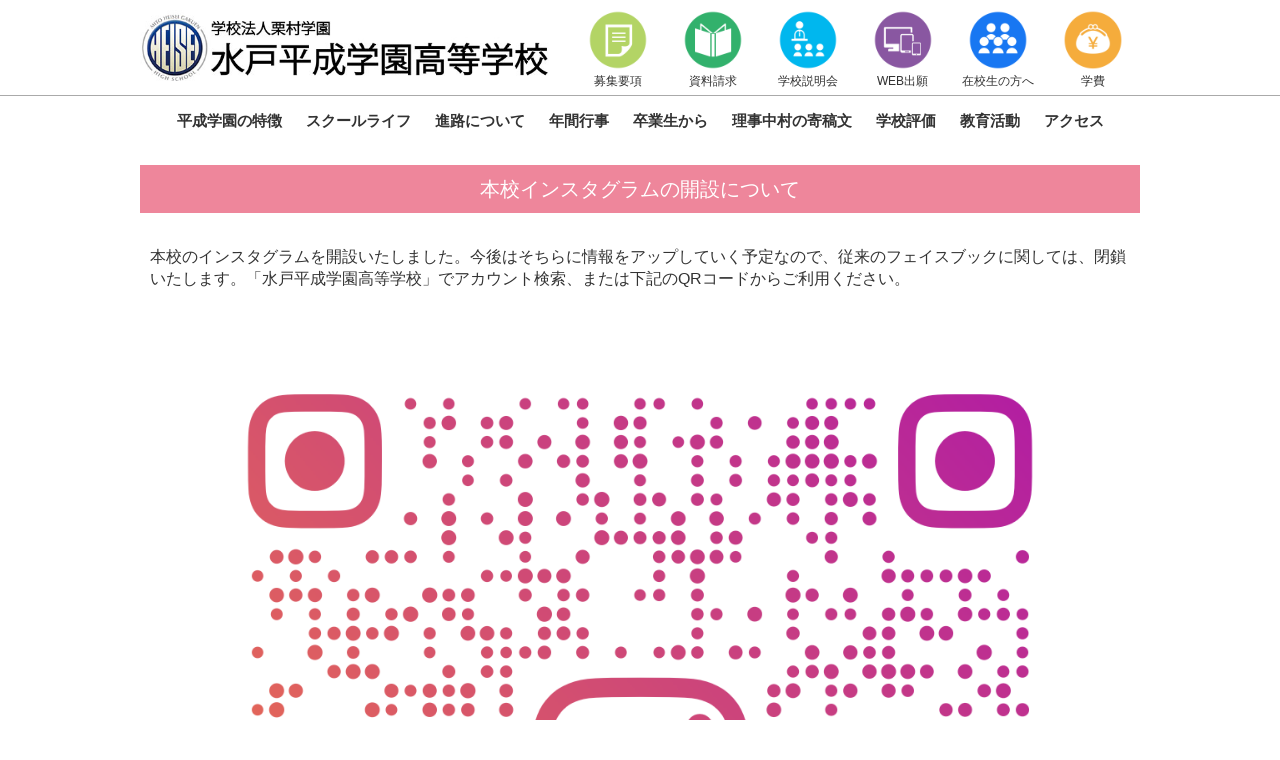

--- FILE ---
content_type: text/html; charset=UTF-8
request_url: https://mitoheisei.ac.jp/topics/2059/
body_size: 9948
content:
<!DOCTYPE html>
<html lang="ja">

<head>

<meta charset="UTF-8">
<meta name="viewport" content="width=device-width, initial-scale=1.0, minimum-scale=1.0, maximum-scale=1.0, user-scalable=no">

<title>本校インスタグラムの開設について  ：NEWS &amp; TOPICS｜水戸平成学園高等学校</title>

<meta name="description" content="<p>本校のインスタグラムを開設いたしました。今後はそちらに情報をアップしていく予定なので、従来のフェイスブックに関 [&hellip;]</p>
">

<link rel="stylesheet" href="https://mitoheisei.ac.jp/wp/wp-content/themes/mitoheisei/style.css" type="text/css" />

<link rel="stylesheet" href="https://mitoheisei.ac.jp/wp/wp-content/themes/mitoheisei/css/reset.css?1617438420" type="text/css">
<link rel="stylesheet" href="https://mitoheisei.ac.jp/wp/wp-content/themes/mitoheisei/css/common.css?1713179250" type="text/css">
<link rel="stylesheet" href="https://mitoheisei.ac.jp/wp/wp-content/themes/mitoheisei/css/common_pc.css?1716800303" type="text/css" media="screen and (min-width:770px)">
<link rel="stylesheet" href="https://mitoheisei.ac.jp/wp/wp-content/themes/mitoheisei/css/style.css?1751588212" type="text/css">
<link rel="stylesheet" href="https://mitoheisei.ac.jp/wp/wp-content/themes/mitoheisei/css/style_pc.css?1716555083" type="text/css" media="screen and (min-width:770px)">
<link rel="stylesheet" href="https://mitoheisei.ac.jp/wp/wp-content/themes/mitoheisei/css/bx_slider.css?1716735851" type="text/css" media="screen and (min-width:770px)">
<link rel="stylesheet" href="https://mitoheisei.ac.jp/wp/wp-content/themes/mitoheisei/css/swiper.min.css?1651411990" type="text/css" media="screen and (min-width:770px)">

<script type="text/javascript" src="https://mitoheisei.ac.jp/wp/wp-content/themes/mitoheisei/js/jquery.min.js"></script>
<script type="text/javascript" src="https://mitoheisei.ac.jp/wp/wp-content/themes/mitoheisei/js/jquery.inview.js"></script>
<script type="text/javascript" src="https://mitoheisei.ac.jp/wp/wp-content/themes/mitoheisei/js/function.js"></script>
<script type="text/javascript" src="https://mitoheisei.ac.jp/wp/wp-content/themes/mitoheisei/js/jquery.bxSlider.js"></script>
<script type="text/javascript">
jQuery(document).ready(function($){
$('.bxslider').bxSlider({
auto: true,
pager: false,
speed: 1500,
pause: 6000
});
});
</script>

<script src="https://zipaddr.github.io/zipaddrx.js" charset="UTF-8"></script>

<!-- Global site tag (gtag.js) - Google Analytics -->
<script async src="https://www.googletagmanager.com/gtag/js?id=UA-145379961-1"></script>
<script>
  window.dataLayer = window.dataLayer || [];
  function gtag(){dataLayer.push(arguments);}
  gtag('js', new Date());

  gtag('config', 'UA-145379961-1');
</script>

<link rel='dns-prefetch' href='//s.w.org' />
<link rel='stylesheet' id='sbi_styles-css'  href='https://mitoheisei.ac.jp/wp/wp-content/plugins/instagram-feed/css/sbi-styles.min.css?ver=6.6.1' type='text/css' media='all' />
<link rel='stylesheet' id='wp-block-library-css'  href='https://mitoheisei.ac.jp/wp/wp-includes/css/dist/block-library/style.min.css?ver=5.2.21' type='text/css' media='all' />
<link rel='https://api.w.org/' href='https://mitoheisei.ac.jp/wp-json/' />
<link rel="alternate" type="application/json+oembed" href="https://mitoheisei.ac.jp/wp-json/oembed/1.0/embed?url=https%3A%2F%2Fmitoheisei.ac.jp%2Ftopics%2F2059%2F" />
<link rel="alternate" type="text/xml+oembed" href="https://mitoheisei.ac.jp/wp-json/oembed/1.0/embed?url=https%3A%2F%2Fmitoheisei.ac.jp%2Ftopics%2F2059%2F&#038;format=xml" />
<!-- Analytics by WP Statistics v14.0.2 - https://wp-statistics.com/ -->
<style type="text/css">
a[href*="tel:"] {
	pointer-events: none;
	cursor: default;
	text-decoration: none;
}
</style>

</head>

<body>

<!--ヘッダー-->
<header>
	<div class="box_header">
		<div class="inner_header">
			<div class="logo_header">
				<a href="https://mitoheisei.ac.jp"><img src="https://mitoheisei.ac.jp/wp/wp-content/themes/mitoheisei/img/logo.jpg" alt="水戸平成学園高等学校"></a>
			</div>
			<div class="bar_high_nav">
				<ul>
					<li><a href="https://mitoheisei.ac.jp/guideline/"><span class="nav_icon1"></span>募集要項</a></li>
					<li><a href="https://mitoheisei.ac.jp/request/"><span class="nav_icon2"></span>資料請求</a></li>
					<li><a href="https://mitoheisei.ac.jp/orientation/"><span class="nav_icon3"></span>学校説明会</a></li>
					<li><a href="https://gansyo.mitoheisei.ac.jp/" target="_blank"><span class="nav_icon5"></span>WEB出願</a></li>
					<li><a href="https://mitoheisei.ac.jp/students/"><span class="nav_icon7"></span>在校生の方へ</a></li>
					<li><a href="https://mitoheisei.ac.jp/tuition/"><span class="nav_icon8"></span>学費</a></li>
				</ul>
			</div>
		</div>
		<div class="hamburger">
			<span></span>
			<span></span>
			<span></span>
		</div>
		<div class="bar_low_nav">
			<p class="ttl_menu display_sp">MENU</p>
			<ul>
				<li><a href="https://mitoheisei.ac.jp/quality/">平成学園の特徴</a></li>
				<li><a href="https://mitoheisei.ac.jp/schoollife/">スクールライフ</a></li>
				<li><a href="https://mitoheisei.ac.jp/future/">進路について</a></li>
				<li><a href="https://mitoheisei.ac.jp/event/">年間行事</a></li>
				<li><a href="https://mitoheisei.ac.jp/voice/">卒業生から</a></li>
				<li><a href="https://mitoheisei.ac.jp/news/">理事中村の寄稿文</a></li>
				<li><a href="https://mitoheisei.ac.jp/evaluation/">学校評価</a></li>
        <li><a href="https://mitoheisei.ac.jp/education/">教育活動</a></li>
        <li><a href="https://mitoheisei.ac.jp/access/">アクセス</a></li>
			</ul>
		</div>
	</div>
</header>
<!--/ヘッダー-->

<main>

	<article class="post">

		<div class="inner_box">
			
			<h2>本校インスタグラムの開設について</h2>
			<h3></h3>

			<div>
				<p>本校のインスタグラムを開設いたしました。今後はそちらに情報をアップしていく予定なので、従来のフェイスブックに関しては、閉鎖いたします。「水戸平成学園高等学校」でアカウント検索、または下記のQRコードからご利用ください。<img src="/wp/wp-content/uploads/2024/06/mitoheiseigakuen_qr.png" alt=""  /><br />
HP担当　砂川</p>
			</div>

			<div>
								<a href="https://mitoheisei.ac.jp/topics/" class="btn_1 middle">一覧に戻る</a>
							</div>

			
			
		</div>

	</article>

</main>

<!--フッター-->
<footer>
	<div class="footer_menu">
		<div class="f_nav">
			<h3><a href="https://mitoheisei.ac.jp/quality">平成学園の特徴</a></h3>
			<ul>
				<li><a href="https://mitoheisei.ac.jp/quality/#quality">通信制高校とは？</a></li>
				<li><a href="https://mitoheisei.ac.jp/quality/#type">本校の特色</a></li>
				<li><a href="https://mitoheisei.ac.jp/quality/#requirement">卒業までの道のり</a></li>
			</ul>
		</div>
		<div class="f_nav">
			<h3><a href="https://mitoheisei.ac.jp/schoollife">スクールライフ</a></h3>
			<ul>
				<li><a href="https://mitoheisei.ac.jp/schoollife/#schooling">スクーリング</a></li>
				<li><a href="https://mitoheisei.ac.jp/schoollife/#report">レポート</a></li>
				<li><a href="https://mitoheisei.ac.jp/schoollife/#system">学習管理システム</a></li>
				<li><a href="https://mitoheisei.ac.jp/schoollife/#exam_link">単位認定試験</a></li>
				<li><a href="https://mitoheisei.ac.jp/schoollife/#uniform">制服</a></li>
				<li><a href="https://mitoheisei.ac.jp/schoollife/#habit7j">7つの習慣J</a></li>
			</ul>
		</div>

		<div class="f_nav">
			<h3><a href="https://mitoheisei.ac.jp/future">進路について</a></h3>
			<ul>
				<li><a href="https://mitoheisei.ac.jp/future/#system">進路支援体制</a></li>
				<li><a href="https://mitoheisei.ac.jp/future/#experience">卒業生の体験談</a></li>
				<li><a href="https://mitoheisei.ac.jp/future/#result">進路実績</a></li>
			</ul>
		</div>
		<div class="f_nav">
			<h3><a href="https://mitoheisei.ac.jp/event">年間行事</a></h3>
			<ul>
				<li><a href="https://mitoheisei.ac.jp/event/#list">行事一覧</a></li>
			</ul>
		</div>
		<div class="f_nav">
			<h3><a href="https://mitoheisei.ac.jp/voice">卒業生から</a></h3>
			<ul>
				<li><a href="https://mitoheisei.ac.jp/voice/#graduate">夢を叶えた卒業生たち</a></li>
			</ul>
		</div>
		<div class="f_nav">
			<h3><a href="https://mitoheisei.ac.jp/recruit/">採用情報</a></h3>
			<ul>
				<li><a href="https://mitoheisei.ac.jp/recruit/">職員採用</a></li>
			</ul>
		</div>
		<div class="f_nav">
			<h3><a href="https://mitoheisei.ac.jp/students/">在校生の方へ</a></h3>
			<ul>
				<li><a href="https://mitoheisei.ac.jp/students/">在校生の方へ</a></li>
			</ul>
		</div>
		<div class="f_nav">
			<h3><a href="https://mitoheisei.ac.jp/evaluation/">学校評価</a></h3>
			<ul>
				<li><a href="https://mitoheisei.ac.jp/evaluation/">学校評価アンケート</a></li>
			</ul>
		</div>
		<div class="f_nav">
			<h3><a href="https://mitoheisei.ac.jp/bullying/">いじめ防止基本方針</a></h3>
			<ul>
				<li><a href="https://mitoheisei.ac.jp/bullying/">いじめ防止基本方針</a></li>
			</ul>
		</div>
	</div>

	<div class="box_footer">
		<p>学校法人栗村学園　水戸平成学園高等学校</p>
		<dl>
			<dt>住所</dt>
			<dd>〒310-0067<br>茨城県水戸市根本2-545</dd>
			<dt>電話</dt>
			<dd><a href="tel:0293005777">029-300-5777</a></dd>
			<dt>Mail</dt>
			<dd><a href="mailto:kouhou@mitoheisei.ac.jp">kouhou@mitoheisei.ac.jp</a></dd>
			<dt>FAX</dt>
			<dd>029-300-5778</dd>
		</dl>
		<p class="copy_rights">©︎ Mito Heisei Gakuen High School. All Rights Rserved.</p>
	</div>

<!-- Instagram Feed JS -->
<script type="text/javascript">
var sbiajaxurl = "https://mitoheisei.ac.jp/wp/wp-admin/admin-ajax.php";
</script>
<script type='text/javascript' src='https://mitoheisei.ac.jp/wp/wp-includes/js/wp-embed.min.js?ver=5.2.21'></script>
</footer>
<!--/フッター-->

</body>
</html>


--- FILE ---
content_type: text/css
request_url: https://mitoheisei.ac.jp/wp/wp-content/themes/mitoheisei/style.css
body_size: -28
content:
/*
Theme Name: mitoheisei
Author: mito-heisei-gakuen
*/

@charset "UTF-8";



--- FILE ---
content_type: text/css
request_url: https://mitoheisei.ac.jp/wp/wp-content/themes/mitoheisei/css/reset.css?1617438420
body_size: 2467
content:
/*PrmaCeed_Hamamatsulab_reset
/2018.06
*/

@charset "UTF-8";

/***reset_リセット***/


html, body, div, span, applet, object, iframe,
h1, h2, h3, h4, h5, h6, p, blockquote, pre,
a, abbr, acronym, address, big, cite, code,
del, dfn, em, img, ins, kbd, q, s, samp,
small, strike, strong, sub, sup, tt, var,
b, u, i, center,
dl, dt, dd, ol, ul, li,
fieldset, form, label, legend,
table, caption, tbody, tfoot, thead, tr, th, td,
article, aside, canvas, details, embed, 
figure, figcaption, footer, header, hgroup, 
menu, nav, output, ruby, section, summary,
time, mark, audio, video {
	margin: 0;
	padding: 0;
	border: 0;
	font-size: 100%;
	background:transparent;

}

/* HTML5 display-role reset for older browsers */

article,
aside,
details,
figcaption,
figure,
footer,
header,
hgroup,
menu,
nav,
section {
	display: block;
}

body {
	line-height: 1;
}

ul,
ol,
li,
dl,
dt,
dd {
	list-style: none;
}

blockquote,
q {
	quotes: none;
}

blockquote:before,
blockquote:after,
q:before,
q:after {
	content: '';
	content: none;
}

table {
	border-collapse: collapse;
	border-spacing: 0;
}

ul,
ol {
	list-style: none;
}

a {
	text-decoration: none;
}

body {
	background: #fff;
}

input,
textarea,
select,
button {
	margin: 0;
	padding: 0;
	border-width: 0;
	text-indent: 0;
	text-transform: none;
	text-shadow: none;
	letter-spacing: normal;
	word-spacing: normal;
	display: inline-block;
}

button {
	background-color: #fff;
}

input[type="submit"],
input[type="button"]{
	border-radius: 0;
	-webkit-box-sizing: content-box;
	-webkit-appearance: button;
	appearance: button;
	border: none;
	box-sizing: border-box;
	cursor: pointer;
}
input[type="submit"]::-webkit-search-decoration,
input[type="button"]::-webkit-search-decoration {
	display: none;
}
input[type="submit"]::focus,
input[type="button"]::focus {
	outline-offset: -2px;
}


/***initial setting_初期設定***/

html {
	overflow-y: scroll;
	background: #fff;
	line-height: 1.5;
}

body {
	font-family: sans-serif;
	font-size: 100%;
	color: #333;
	position: relative;
	overflow-x: hidden;
	font-size: 16px;
}

h1,
h2,
h3,
h4,
h5,
h6 {
	font-size: 20px;
	font-weight: 400;
}

input {
	background-color: #ffffff;
	user-select: text;
	cursor: auto;
}

select,
button {
	text-rendering: auto;
	text-align: center;
	border-style: outset;
	border-color: buttonface;
	border-image: initial;
}

input,
textarea{
	text-align: left;
	font: 14px sans-serif;
	color: #333;
}

a {
	cursor: pointer;
	color: #333;
}

img{
	display: block;
	width: 100%;
}

input[type="text"] {
	text-align: left;
	text-indent: 6px;
}







--- FILE ---
content_type: text/css
request_url: https://mitoheisei.ac.jp/wp/wp-content/themes/mitoheisei/css/common.css?1713179250
body_size: 7633
content:
@charset "utf-8";

body{
position: relative;
}

/******************** effects ********************/

.inviewfadeIn{
	opacity: 0;
	transition: .8s;
}

.inviewfadeInSlow{
	opacity: 0;
	transition: .8s;
}

.fadeIn{
	opacity: 1.0;
}

/*----- フェードインしながら上へスライド -----*/
.inviewfadeInUp{
	opacity: 0;
	transform: translate(0, -50px);
	-webkit-transform: translate(0, -50px);
	transition: .8s;
}

.fadeInUp{
	opacity: 1.0;
	transform: translate(0, 0);
	-webkit-transform: translate(0, 0);
}


/*----- フェードインしながら下へスライド -----*/
.inviewfadeInDown{
	opacity: 0;
	transform: translate(0, 50px);
	-webkit-transform: translate(0, 50px);
	transition: .8s;
}

.fadeInDown{
	opacity: 1.0;
	transform: translate(0, 0);
	-webkit-transform: translate(0, 0);
}


/*----- フェードインしながら左へスライド -----*/
.inviewfadeInLeft{
	opacity: 0;
	transform: translate(50px, 0);
	-webkit-transform: translate(50px, 0);
	transition: .8s;
}

.fadeInLeft{
	opacity: 1.0;
	transform: translate(0, 0);
	-webkit-transform: translate(0, 0);
}


/*----- フェードインしながら右へスライド -----*/
.inviewfadeInRight{
	opacity: 0;
	transform: translate(-50px, 0);
	-webkit-transform: translate(-50px, 0);
	transition: .8s;
}

.fadeInRight{
	opacity: 1.0;
	transform: translate(0, 0);
	-webkit-transform: translate(0, 0);
}


/******************** header ********************/

header{
	display: block;
	box-sizing: border-box;
	position: relative;
	margin: 0 auto;
	padding: 0;
}
.box_header{
}

.inner_header{
	display: block;
	box-sizing: border-box;
	position: relative;
	width: 100%;
}

.logo_header{
	display: inline-block;
	box-sizing: border-box;
	position: fixed;
	top: 0;
	left: 0;
	width: 100%;
	height: 8vh;
	padding: 1.0vh;
	z-index:201;
	background-color: #fff;
}
.logo_header a{
	display: inline-block;
	box-sizing: border-box;
	height: 100%;
}
.logo_header a img{
	display: inline-block;
	box-sizing: border-box;
	width: auto;
	height: 100%;
}

.bar_high_nav{
	display: inline-block;
	position: fixed;
	bottom: 0;
	left: 0;
	width: 100%;
	font-size: 0;
	background-color: #fff;
	box-shadow: 0px -2px 12px 0px rgba(0,0,0,0.4);
	z-index:501;
}
.bar_high_nav ul{
	display: flex;
  justify-content: space-between;
	box-sizing: border-box;
	width: 100%;
}
.bar_high_nav li{
	font-size: 3.0vw;
	width: 20%;
	display: inline-block;
	padding: 2.0vw 1.0vw;
	box-sizing: border-box;
}

.bar_high_nav li a{
	display: block;
	font-size: 1.2vh;
	text-align: center;
}

.bar_high_nav li a span{
	content: "";
	display: block;
	width: 6.5vh;
	height: 6.5vh;
	margin: auto auto 5px auto;

}

.nav_icon1{
	background: no-repeat url(../img/nav_icon1.png);
	background-size: contain;
}
.nav_icon2{
	background: no-repeat url(../img/nav_icon2.png);
	background-size: contain;
}
.nav_icon3{
	background: no-repeat url(../img/nav_icon3.png);
	background-size: contain;
}
.nav_icon4{
	background: no-repeat url(../img/nav_icon4.png);
	background-size: contain;
}
.nav_icon5{
	background: no-repeat url(../img/nav_icon5.png);
	background-size: contain;
}
.nav_icon6{
	background: no-repeat url(../img/nav_icon6.png);
	background-size: contain;
}
.nav_icon7{
	background: no-repeat url(../img/nav_icon7.png);
	background-size: contain;
}
.nav_icon8{
	background: no-repeat url(../img/nav_icon8.png);
	background-size: contain;
}

.facebook{
	display: inline-block;
	box-sizing: border-box;
	position: absolute;
	width: 8.0vh;
	height: 8.0vh;
	top: 0;
	right: 8.0vh;
}
.facebook a{
	display: inline-block;
	box-sizing: border-box;
	width: 100%;
	height: 100%;
	padding: 1.0vh;
}
.facebook .nav_icon6{
	content: "";
	display: block;
	width: 6.0vh;
	height: 6.0vh;
	margin: 0 auto;
}


.hamburger,
.hamburger span{
	display: inline-block;
	box-sizing: border-box;
	transition: all .4s;
}
.hamburger{
	position: fixed;
	width: 6.0vh;
	height: 6.0vh;
	top: 1.0vh;
	right: 1.0vh;
	z-index:401;
}
.hamburger span{
	display: inline-block;
	box-sizing: border-box;
	position: absolute;
	left: 1.0vh;
	width: 4.0vh;
	height: 4px;
	background-color: #ccc;
	border-radius: 4px;
}
.hamburger span:nth-of-type(1){
	top: 20%;
}
.hamburger span:nth-of-type(2){
	top: 50%;
	margin-top: -2px;
}
.hamburger span:nth-of-type(3){
	bottom: 20%;
}


.hamburger.active{
	position: fixed;
}

.hamburger.active span{
  background-color: #fff;
}

.hamburger.active span:nth-of-type(1){
	-webkit-transform: translateY(1.5vh) rotate(-45deg);
	transform: translateY(1.5vh) rotate(-45deg);
}
.hamburger.active span:nth-of-type(2){
	left: 50%;
	opacity: 0;
	-webkit-animation: activehamburger .8s forwards;
	animation: activehamburger .8s forwards;
}
@-webkit-keyframes activehamburger{
	100%{
		height: 0;
	}
}
@keyframes activehamburger{
	100%{
		height: 0;
	}
}
.hamburger.active span:nth-of-type(3){
	-webkit-transform: translateY(-1.5vh) rotate(45deg);
	transform: translateY(-1.5vh) rotate(45deg);
}


.bar_low_nav{
	display: none;
	box-sizing: border-box;
	position: fixed;
	top: 0;
	height: 100vh;
	width: 100vw;
	background: #fff;
	z-index:301;
}

.bar_low_nav ul li{
	border-bottom: 1px dashed #ccc;

}
.bar_low_nav ul li a{
	padding: 20px 15px;
	display: block;
}

.ttl_menu{
	padding: 18px;
	background-color: #ee869b;
	color: #fff;
	font-size: 20px;
}




section h1{
	font-size: 8vw;
	text-align: center;
	color: #ee869b;
	margin-bottom: 20px;

}

.box_news{
	background-color: #fff;
	padding: 10px;
	margin-bottom: 30px;
}
.box_facebookfeed{
	background-color: #fff;
	padding: 10px;
	margin-bottom: 30px;
	text-align: center;
}


.btn_1,
.btn_2{
	padding: 3.0vw;
	width: 100%;
	display: block;
	border-radius: 2.0vw;
	color: #fff;
	box-sizing: border-box;
	margin: 3.0vw auto;
	text-align: center;
	font-size: 6.0vw;
	cursor: pointer
}
.btn_1{
	background-color: #ee869b;
}
.btn_2{
	background-color: #ee869b;
}
.btn_1.middle,
.btn_2.middle{
	width: 70%;
}

.new_label{
	background-color: #ec6941;
	color: #fff;
	font-weight: bold;
	padding: 3px 5px;
	margin-right: 3px;
}


.footer_menu{
background-color: #ee869b;
padding: 30px;
}

.f_nav{
	margin: 15px;
}

.f_nav h3{
	color: #fff;
	font-size: 6.0vw;
	margin: 2.0vw 0;
	font-weight: 800;
}
.f_nav h3 a{
	color: #fff;
}
.f_nav ul li{
border-radius: 6px;
background-color: #fff;
margin-bottom: 10px;
}

.f_nav ul li a{
	display: block;
	box-sizing: border-box;
	padding: 3.0vw;
	font-size: 5.5vw;
}



.f_nav>a{
	text-decoration-line: underline;
	color: #fff;
	display: block;
	margin-bottom: 10px;
}

.box_footer{
	display: inline-block;
	box-sizing: border-box;
	width: 100%;
	color: #fff;
	padding: 3.0vw;
	padding-top: 10.0vw;
	padding-bottom: 30.0vw;
	text-align: center;
	background-color: #333;
}
.box_footer>p{
	font-size: 4.0vw;
	font-weight: 800;
}
.box_footer>p.copy_rights{
	font-size: 1.5vw;
	font-weight: 100;
}

.box_footer>dl{
	display: inline-block;
	box-sizing: border-box;
	width: 80%;
	margin: 3.0vw 0;
	font-size: 0;
}
.box_footer>dl>dt,
.box_footer>dl>dd{
	display: inline-block;
	box-sizing: border-box;
	font-size: 3.0vw;
	text-align: left;
	line-height: 150%;
	vertical-align: top;
}
.box_footer>dl>dt{
	width: 20%;
}
.box_footer>dl>dd{
	width: 80%;
}
.box_footer>dl>dd>a{
	color: #fff;
}

.go_top {
	background-color: rgba(255, 255, 255, 0.6);
	width: 3.5rem;
	height: 3.5rem;
	border-radius: 6.0rem;
	position: fixed;
	bottom: 5.0rem;
	right: 1.0rem;
	z-index: 110;
	cursor: pointer;
}
.go_top>p {
	display: block;
	position: relative;
	width: 3.5rem;
	height: 3.5rem;
}
.go_top>p>span {
	display: none;
}
.on{
	display: block;
}
.go_top>p::after {
	content: "▲";
	display: block;
	position: absolute;
	top: 0.8rem;
	left: 0.8rem;
	font-size: 2.0rem;
	color: #ee869b;
	opacity: 0.8;
}

.display_pc{
	display: none;
}


--- FILE ---
content_type: text/css
request_url: https://mitoheisei.ac.jp/wp/wp-content/themes/mitoheisei/css/common_pc.css?1716800303
body_size: 2715
content:
@charset "utf-8";


header{
	margin: auto;
}
.box_header{
	display: block;
	box-sizing: border-box;
	position: fixed;
	top: 0;
	width: 100%;
	height: 145px;
	z-index: 501;
	background-color: #fff;
}

.inner_header{
	width: 1000px;
	height: 95px;
	margin: auto;
}

.logo_header{
	position: relative;
	width: 430px;
	height: 95px;
	padding: 0;
	position: relative;
}
.logo_header a{
	width: auto;
	height: auto;
}

.logo_header a img{
	width: auto;
	height: 75px;
	margin-top: 10px;
}

.hamburger{
	display: none;
}

.bar_high_nav{
	position: absolute;
	top: 0;
	bottom: auto;
	left: auto;
	right: 0;
	width: auto;
	box-shadow: none;
}
.bar_high_nav li{
	font-size: 12px;
	width:95px;
	height: 95px; 
	padding: 10px 6px;
}

.bar_high_nav li a span{
	width:60px;
	height: 60px; 
}

.facebook{
	top: 0;
	right: 0;
	width:95px;
	height: 95px; 
	padding: 10px 6px;
	box-sizing: border-box;
}

.facebook .nav_icon6{
	width:60px;
	height: 60px; 
	margin: auto auto 5px auto;

}
.bar_high_nav li a{
	font-size: 12px;
}
.facebook span{
	font-size: 12px;
	text-align: center;
}
.facebook a{
	padding: 0;
}

.btn_1,
.btn_2{
	padding: 10px;
	width: 100%;
	border-radius: 5px;
	margin: 30px auto;
	font-size: 20px;
}

.bar_low_nav{
	display: inline-block;
	width: 100%;
	height: 50px;
	position: relative;
	text-align: center;
	border-top: 1px solid #aaa;
}
.bar_low_nav ul{
	display: inline-block;
	width: 1000px;
	margin: auto;
	font-size: 0;

}
.bar_low_nav ul li{
	margin: auto;
	padding: 0 12px;
	display: inline-block;
	border-bottom: none;
}
.bar_low_nav ul li a{
padding: 0;
font-size: 15px;
text-align: center;
height: 50px;
line-height: 50px;
font-weight: bold;
}
.bar_low_nav ul li a:hover{
	color: #ee869b;
}


.f_nav{
	width: 1000px;
	margin: auto;
	font-size: 0;
	display: flex;
	padding-bottom: 10px;
}
.f_nav h3{
	/* display: inline-block; */
	width: 22%;
	margin: 10px 0;
	font-size: 18px;
}
.f_nav ul{
	width: 78%;
	display: flex;
	flex-wrap: wrap;
	padding-top: 10px;
}
.f_nav ul li{
	display: inline;
	background-color: transparent;
	margin-bottom: 10px;
}
.f_nav ul li a{
	display: inline;
	padding: 10px;
	font-size: 16px;
	color: #fff;
	text-decoration-line: underline;
}

.f_nav ul li a::before{
	content: ">";
	display: inline-block;
	margin-right: 3px;
}

.f_nav ul li a:hover{
	color: #f7de1e;
}
footer{
	padding-bottom: 0;
}

.box_footer{
	padding: 10px;
	padding-top: 30px;
	padding-bottom: 30px;
}
.box_footer>p{
	font-size: 14px;
}
.box_footer>p.copy_rights{
	font-size: 10px;
}

.box_footer>dl{
	display: inline-block;
	box-sizing: border-box;
	width: 265px;
	margin: 0 auto;
	margin: 10px 0;
	font-size: 0;
}
.box_footer>dl>dt,
.box_footer>dl>dd{
	font-size: 12px;
}
.box_footer>dl>dt{
	width: 15%;
}
.box_footer>dl>dd{
	width: 85%;
}


.display_pc{
	display: block;
}
.display_sp{
	display: none;
}


--- FILE ---
content_type: text/css
request_url: https://mitoheisei.ac.jp/wp/wp-content/themes/mitoheisei/css/style.css?1751588212
body_size: 25311
content:
@charset "utf-8";

/******************** front-page ********************/
.br_sp {
	display: block;
}
.br_pc {
	display: none;
}
.bx-wrapper .bx-prev,
.bx-wrapper .bx-next{
  display: none;
}
#main_visual {
	/* height: 82vh; */
	overflow: hidden;
	position: relative;
	margin-top: 8vh;
}

.box_copy{
	position: absolute;
	bottom: 0;
	width: 75%;
	height: 23vh;
	padding: 5%;
	box-sizing: border-box;
	background-color: #7ecef4;
	border-radius: 20vh 20vh 0 0;
	margin-left: 3vw;
}

.bg_copy_icon{
	position: absolute;
	bottom: 0;
	top: 0;
	left: 0;
	right: 0;
	margin: auto;
	content: "";
	display: block;
	width: 50%;
	height: 15vh;
	background: no-repeat url(../img/bg_copy.png);
	background-size: contain;
	margin-top: 5vh;
}

.catcopy{
	position: absolute;
	bottom: 0;
	top: 7vh;
	left: 12vw;
	margin: auto;
	font-size: 10vw;
	color: #fff;

}

.newstopics{
	background-color: #fdedec;
	padding: 5.0vw;
}

.newstopics>h1{
	font-size: 8vw;
	text-align: center;
	color: #ee869b;
	margin-bottom: 5.0vw;
}

.box_news{
	padding: 3.0vw;
}
.box_news>ul{
	display: inline-block;
	box-sizing: border-box;
	width: 100%;
	margin-bottom: 3.0vw;
	font-size: 0;
}
.box_news>ul>li{
	display: inline-block;
	box-sizing: border-box;
	position: relative;
	width: 100%;
	padding: 3.0vw 0;
	border-bottom: 1px solid #ccc;
}
.box_news>ul>li.nopost{
	border: 1px solid #ccc;
	font-size: 4.0vw;
	color: #333;
	text-align: center;
}
.box_news>ul>li.news_students{
	border: 1px solid #ccc;
	font-size: 4.0vw;
	color: #333;
	text-align: center;
	margin-bottom: 4.0vw;
}

.box_news>ul>li.news::before{
	/*content: "校長便り";*/
	content: "理事中村の寄稿文";
	display: inline-block;
	box-sizing: border-box;
	position: absolute;
	top: 2.0vw;
	right: 0;
	padding: 2.0vw;
	font-size: 3.0vw;
	color: #fff;
	background-color: #ee869b;
}
.box_news>ul>li p.date{
	display: inline-block;
	box-sizing: border-box;
	width: 100%;
	font-size: 4.0vw;
	line-height: 150%;
}
.box_news>ul>li p.date>span{
	color: #ff0000;
}
.box_news>ul>li div.news_students_body>p{
	display: inline-block;
	box-sizing: border-box;
	width: 100%;
	/*padding: 2.0vw;*/
	padding: 0 10px;
	font-size: 3.6vw;
	line-height: 120%;
	text-align: left;
}
.box_news>ul>li h2{
	display: inline-block;
	box-sizing: border-box;
	width: 100%;
	font-size: 5.0vw;
	font-weight: 800;
	line-height: 140%;
}
.box_news>ul>li>a>h2>span.media{
	display: inline-block;
	box-sizing: border-box;
	width: 100%;
	font-size: 4.0vw;
	font-weight: 100;
	line-height: 150%;
	color: #777;
}
.box_feed iframe{
	width: 100%;
	height: 66vh;
}


.entrance_lst{
	display: inline-block;
	box-sizing: border-box;
	width: 100%;
	padding: 5.0vw;
	font-size: 0;
}

.entrance_lst li{
	display: inline-block;
	box-sizing: border-box;
	width: 50%;
	padding: 3.0vw;
}

.entrance_lst li .img_box{
	width: 100%;
	height: auto;
	border-radius: 50%;
	overflow: hidden;
	margin-bottom: 3.0vw;
}

.entrance_lst li .img_box:hover{
	 box-shadow: 0 0 15px gray;
	transition: .5s;
}

.entrance_lst li h2{
	font-size: 4vw;
	text-align: center;
}

section.movie>div{
	display: inline-block;
	box-sizing: border-box;
	width: 100%;
	margin: 5.0vw 0;
}
section.movie>div>div.movie_box{
	display: inline-block;
	box-sizing: border-box;
	position: relative;
	width: 100%;
	padding-top: 56.25%;
}
section.movie>div>div.movie_box>iframe{
	position: absolute;
	top: 0;
	right: 0;
	width: 100%;
	height: 100%;
}


/******************** page ********************/

div#content_visual{
	display: block;
	box-sizing: border-box;
	position: relative;
	overflow: hidden;
	margin-top: 8vh;
}
div#content_visual>div>p{
	position: relative;
	width: 100%;
	height: 60.0vw;
}
div#content_visual>div>p>img{
	width: auto;
	height: 100%;
}
div#content_visual>div>p.left,
div#content_visual>div>p.right{
	display: none;
}
div#content_visual>div>p.pcdisp{
	display: none;
}
div#content_visual>div>p.spdisp{
	display: inline-block;
}
div#content_visual>div.bullying>p.spdisp{
	display: none;
}

div#content_visual>div>h2{
	display: inline-block;
	box-sizing: border-box;
	position: absolute;
	width: 100%;
	padding: 2.0vw;
	left: 0;
	bottom: 0;
	color: #fff;
	font-size: 4.5vw;
	background: rgba(0,0,0,0.5);
}

/*div#content_visual>div.quality>p.center>img{
	margin-left: -48%;
}
div#content_visual>div.schoollife>p.center>img{
	margin-left: -53%;
}*/
/*div#content_visual>div.future>p.center>img{
	margin-left: -25%;
}*/
div#content_visual>div.event>p.center>img,
div#content_visual>div.quality>p.center>img,
div#content_visual>div.schoollife>p.center>img,
div#content_visual>div.recruit>p.center>img,
div#content_visual>div.future>p.center>img,
div#content_visual>div.voice>p.center>img,
div#content_visual>div.guideline>p.center>img,
div#content_visual>div.request>p.center>img,
div#content_visual>div.orientation>p.center>img、
div#content_visual>div.bullying>p.center>img,
div#content_visual>div.topics>p.center>img{
	margin-left: 0;
}
/*div#content_visual>div.voice>p.center>img{
	margin-left: -20%;
}*/
div#content_visual>div.news>p.center>img{
	margin-left: -40%;
}
/*div#content_visual>div.topics>p.center>img{
	margin-left: -50%;
}*/
div#content_visual>div.guideline>p.center>img{
	margin-left: 0;
}
/*div#content_visual>div.request>p.center>img{
	margin-left: -45%;
}*/
/*div#content_visual>div.orientation>p.center>img{
	margin-left: -40%;
}*/
div#content_visual>div.contact>p.center>img{
	margin-left: -5%;
}
/* div#content_visual>div.access>p.center>img{
	margin-left: -35%;
} */
/*div#content_visual>div.recruit>p.center>img{
	margin-left: -50%;
}*/



article.page{
	display: block;
	box-sizing: border-box;
	position: relative;
	padding: 2.0vw;
}

article.page>section{
	display: block;
	box-sizing: border-box;
	position: relative;
	padding: 5.0vw 0;
}
article.page>section img{
	padding: 2.0vw 0;
}

article.page>section>h3{
	display: block;
	box-sizing: border-box;
	width: 100%;
	font-size: 6.0vw;
	font-weight: bold;
	font-family: serif;
	color: #ee869b;
}
article.page>section.newstopics{
	background-color: transparent;
}
article.page>section>p{
	font-size: 4.0vw;
	line-height: 140%;
/*	padding-top: 3.0vw;
	padding-bottom: 5.0vw;*/
}
article.page.mailform>section>p,
article.page.students>section>p{
	letter-spacing: -2px;
}

article.page>section>dl{
	display: block;
	box-sizing: border-box;
	position: relative;
	font-size: 0;
	padding-top: 2.0vw;
	padding-bottom: 5.0vw;
}

article.page>section>dl>dt{
	display: block;
	box-sizing: border-box;
	position: relative;
	padding: 2.0vw 0;
	font-size: 4.5vw;
	font-weight: bold;
	color: #ee869b;
	line-height: 140%;
}

article.quality>section#graduate>dl>dt{
	height: 10.0vw;
	line-height: 6.0vw;
	border: 0.5vw solid #ee869b;
	padding-left: 16.0vw;
	margin-bottom: 2.0vw;
}
article.quality>section#graduate>dl>dt::before{
	content: "要 件";
	display: inline-block;
	box-sizing: border-box;
	position: absolute;
	top: -0.5vw;
	left: -0.5vw;
	width: 14.0vw;
	height: 10.0vw;
	font-size: 2.0vw;
	font-weight: 100;
	text-align: center;
	color: #fff;
	background-color: #ee869b;
}
article.quality>section#graduate>dl>dt::after{
	display: inline-block;
	box-sizing: border-box;
	position: absolute;
	top: 3.5vw;
	left: 4.5vw;
	font-size: 5.0vw;
	color: #fff;
}
article.quality>section#graduate>dl>dt:nth-of-type(1)::after{
	content: "1";
}
article.quality>section#graduate>dl>dt:nth-of-type(2)::after{
	content: "2";
}
article.quality>section#graduate>dl>dt:nth-of-type(3)::after{
	content: "3";
}

article.page>section>dl>dd{
	font-size: 4.0vw;
	line-height: 140%;
	padding-bottom: 5.0vw;
}

article.page>section>div{
	padding-top: 2.0vw;
	padding-bottom: 5.0vw;
}
article.page>section>div>p{
	font-size: 4.0vw;
	line-height: 140%;
}
article.page>section>div>p>span{
	color: #1e588c;
	font-weight: 800;
}
article.page>section>div.message_box{
	display: inline-block;
	box-sizing: border-box;
	width: 100%;
	padding: 3.0vw;
	font-size: 3.5vw;
	background-color: #eee;
	border-radius: 1.0vw;
	text-align: center;
}
article.page>section>div.message_box>p{
	font-size: 3.5vw;
	text-align: left;
	line-height: 140%;
}
article.page>section>div.message_box>ol{
	width: 100%;
}
article.page>section>div.message_box>ol,
article.page>section>div.message_box>ol>li{
	display: inline-block;
	box-sizing: border-box;
	text-align: left;
	line-height: 140%;
}
article.page>section>div.message_box>ol>li:first-of-type::before{
	content: none;
}
article.page>section>div.message_box>ol>li:nth-of-type(2)::before{
	content: "①";
}
article.page>section>div.message_box>ol>li:nth-of-type(3)::before{
	content: "②";
}
article.page>section>div.message_box>ol>li:nth-of-type(4)::before{
	content: "③";
}
article.page>section>div.message_box>ol>li:nth-of-type(5)::before{
	content: "④";
}

article.page>section>div.message_box>a{
	display: inline-block;
	box-sizing: border-box;
	margin: 0 auto;
	padding: 2.0vw 4.0vw;
	color: #fff;
	font-weight: 800;
	text-align: center;
	background-color: #ee869b;
	border-radius: 2.0vw;
}

/******************** page:quality ********************/

article.quality>section#quality div.pc,
article.quality>section#type div.pc,
article.quality>section#requirement div.pc{
	display: none;
}

article.quality>section#quality div.sp,
article.quality>section#type div.sp,
article.quality>section#requirement div.sp{
	display: block;
}

article.quality section#type dt.schoolday{
	font-size: 34px;
}

/******************** page:guideline ********************/

article.guideline>section div.pc{
	display: none;
}

article.guideline>section div.sp{
	display: block;
}

article.guideline>section div.sp img{
	height: auto;
}
article.guideline .box_eval ul li {
    background-color: #fdedec;
}

/******************** page:voice ********************/

article.voice>section#graduate div.pc{
	display: none;
}

article.voice>section#graduate div.sp{
	display: block;
}

/******************** page:bullying ********************/

article.bullying>section#bullying div.pc{
	display: none;
}

article.bullying>section#bullying div.sp{
	display: block;
}


/******************** page:recruit ********************/
p.recruit_catch {
	padding: 30px;
	text-align: center;
	font-weight: bold;
}

/******************** page:voice ********************/

article.voice>section>h4{
	display: inline-block;
	box-sizing: border-box;
	width: 100%;
	padding: 3.0vw 0;
	font-size: 4.5vw;
	text-align: center;
	border-top: 1px solid #333;
	border-bottom: 1px solid #333;
}

article.voice>section>div>ul{
	display: block;
	box-sizing: border-box;
	position: relative;
}
article.voice>section>div>ul>li{
	display: inline-block;
	box-sizing: border-box;
	width: 100%;
	font-size: 0;
}
article.voice>section>div>ul>li>div{
	display: inline-block;
	box-sizing: border-box;
	padding: 2.0vw;
	vertical-align: middle;
}
article.voice>section>div>ul>li>div.article_img{
	width: 40%;
}
article.voice>section>div>ul>li>div.article_voice{
	width: 60%;
}
article.voice>section>div>ul>li>div>img{
	border-radius: 50%;
}
article.voice>section>div>ul>li>div>p{
	display: inline-block;
	box-sizing: border-box;
	position: relative;
	width: 100%;
	padding: 2.0vw;
	font-size: 4.5vw;
	line-height: 120%;
	background-color: #f1ede7;
}
article.voice>section>div>ul>li>div>p::before{
	content: "";
	display: inline-block;
	box-sizing: border-box;
	position: absolute;
	top: 5.0vw;
	left: -1.5vw;
	border-top: 2.0vw solid transparent;
	border-right: 2.0vw solid #f1ede7;
	border-bottom: 2.0vw solid transparent;
}
article.voice>section>div>ul>li>div>h4{
	display: inline-block;
	box-sizing: border-box;
	width: 100%;
	padding: 2.0vw 0;
	font-size: 3.5vw;
	color: #1e588c;
}
article.voice>section>div>ul>li>div>span{
	display: inline-block;
	box-sizing: border-box;
	width: 100%;
	font-size: 4.0vw;
}

/******************** page:event ********************/

article.event>section>div>ul{
	display: block;
	box-sizing: border-box;
	margin: 0;
	padding: 0;
	font-size: 0;
}
article.event>section>div>ul>li{
	min-height: 14.0vw;
}
article.event>section>div>ul>li>img{
	display: inline-block;
	padding: 0;
}
article.event>section>div>ul>li.title{
	position: relative;
	margin-top: 5.0vw;
}
article.event>section>div>ul>li.title::before{
	display: inline-block;
	box-sizing: border-box;
	position: absolute;
	width: 14.0vw;
	height: 14.0vw;
	top: 0;
	left: 0;
	font-size: 12.0vw;
	font-family: serif;
	text-align: center;
	line-height: 14.0vw;
}
article.event>section>div>ul>li.april::before{
	content: "4";
}
article.event>section>div>ul>li.may::before{
	content: "5";
}
article.event>section>div>ul>li.june::before{
	content: "6";
}
article.event>section>div>ul>li.july::before{
	content: "7";
}
article.event>section>div>ul>li.august::before{
	content: "8";
}
article.event>section>div>ul>li.september::before{
	content: "9";
}
article.event>section>div>ul>li.october::before{
	content: "10";
}
article.event>section>div>ul>li.november::before{
	content: "11";
}
article.event>section>div>ul>li.december::before{
	content: "12";
}
article.event>section>div>ul>li.january::before{
	content: "1";
}
article.event>section>div>ul>li.february::before{
	content: "2";
}
article.event>section>div>ul>li.march::before{
	content: "3";
}

article.event>section>div>ul>li.title>p{
	padding-left: 16.0vw;
}
article.event>section>div>ul>li.title>p:first-of-type{
	padding-top: 2.0vw;
	font-size: 5.0vw;
	font-family: serif;
}
article.event>section>div>ul>li.title>p:last-of-type{
	padding-top: 2.0vw;
}
article.event>section>div>ul>li.title>p:last-of-type>span{
	font-size: 3.5vw;
}
article.event>section>div>ul>li.title>p:last-of-type>span::before{
	content: "●";
}
.box_pc{
	display: none;
}
article.event>section#list div.pc{
	display: none;
}
article.event>section#list div.sp{
	display: block;
}




/******************** page:form ********************/

article.mailform>section>div>form>dl{
	font-size: 0;
}
article.mailform>section>div>form>dl>dt,
article.mailform>section>div>form>dl>dd{
	font-size: 4.5vw;
}
article.mailform>section>div>form>dl>dt.any>span{
	display: inline-block;
	box-sizing: border-box;
	width: auto;
	position: relative;
}
article.mailform>section>div>form>dl>dt.any>span::after{
	content: "[任意]";
	display: inline-block;
	box-sizing: border-box;
	width: auto;
	margin-left: 1.0vw;
	font-size: 3.5vw;
	color: #0000ff;
}
article.mailform>section>div>form>dl>dd{
	margin-top: 2.0vw;
	margin-bottom: 5.0vw;
}

article.mailform>section>div>form>dl>dd>span{
	display: block;
	margin-left: 0!important;
	padding: 2.0vw;
}

article.mailform>section>div>form>dl>dd>input[type="text"],
article.mailform>section>div>form>dl>dd>input[type="email"],
article.mailform>section>div>form>dl>dd>input[type="tel"],
article.mailform>section>div>form>dl>dd>span.mwform-tel-field,
article.mailform>section>div>form>dl>dd>select,
article.mailform>section>div>form>dl>dd>textarea{
	display: inline-block;
	box-sizing: border-box;
	padding: 2.0vw;
	border: 1px solid #ccc;
	border-radius: 2px;
	width: 100%;
	font-size: 4.5vw;
}

article.mailform>section>div>form input[type="submit"],
article.mailform>section>div>form input[type="button"],
article.mailform>section>div>form button{
	display: inline-block;
	position: relative;
	width: 100%;
	padding: 3.0vw;
	margin-bottom: 3.0vw;
	font-size: 4.5vw;
	font-weight: 800;
	color: #fff;
	background-color: #ee869b;
	border-radius: 3.0vw;
	text-align: center;
}


/******************** page:schoollife ********************/

.week_change{
	display: inline-block;
	box-sizing: border-box;
	width: 100%;
	margin: 0;
	padding: 0;
	font-size: 0;
	background-color: #eadfc9;
}
.week_change>span{
	display: inline-block;
	box-sizing: border-box;
	position: relative;
	width: 20%;
	padding: 2.0vw 0;
	font-size: 3.0vw;
	text-align: center;
	border-right: 0.1vw solid #fff;
	background-color: #eee;
}
.week_change>span::after{
	content: "";
	dislpay: inline-block;
	box-sizing: border-box;
	position: absolute;
	bottom: 1.0vw;
	left: 50%;
	margin-left: -1.0vw;
	border-top: 1.0vw solid #333;
	border-right: 1.0vw solid transparent;
	border-left: 1.0vw solid transparent;
}
.week_change>span.selected::after{
	border-top: 1.0vw solid transparent;
	border-bottom: 1.0vw solid #333;
}
.week_change>span.selected{
	font-weight: 800;
	background-color: #eadfc9;
}
.week_change>span:last-child{
	border-right: none;
}
.week_timetable{
	display: inline-block;
	box-sizing: border-box;
	width: 100%;
	margin: 0;
	padding: 0;
	font-size: 0;
}
.week_timetable>li{
	display: none;
	background-color: #eadfc9;
}
.week_timetable>li.selected{
	display: inline-block;
}
.week_timetable>li>img{
	padding: 0!important;
}

section#result>div>dl,
section#result>div>ul{
	display: inline-block;
	box-sizing: border-box;
	font-size: 0;
}
section#result>div>dl>dt{
	display: inline-block;
	box-sizing: border-box;
	width: 85%;
	padding: 1.0vw;
	font-size: 3.4vw;
	line-height: 160%;
}
section#result>div>dl>dt>span{
	display: inline-block;
	box-sizing: border-box;
	padding-left: 2.0vw;
	font-size: 3.2vw;
}
section#result>div>dl>dd{
	display: inline-block;
	box-sizing: border-box;
	width: 15%;
	padding: 1.0vw;
	font-size: 3.4vw;
	line-height: 160%;
	text-align: right;
}
section#result>div>ul>li{
	display: inline-block;
	box-sizing: border-box;
	width: 100%;
	padding: 1.0vw;
	font-size: 3.4vw;
	line-height: 160%;
}

section#result>div>dl>dt:nth-of-type(odd),
section#result>div>dl>dd:nth-of-type(odd),
section#result>div>ul>li:nth-of-type(odd){
	background-color: #fdedec;
}

section#result>div>dl>dt:first-of-type,
section#result>div>dl>dd:first-of-type,
section#result>div>ul>li:first-of-type{
	color: #fff;
	background-color: #ee869b;
}

article.schoollife div.pc{
	display: none!important;
}
article.schoollife div.sp{
	display: block!important;
}


/******************** page:orientation ********************/

article.orientation>section>div>ul{
	display: inline-block;
	box-sizing: border-box;
	width: 100%;
	margin: 0;
	padding: 0;
	font-size: 0;
}
article.orientation>section>div>ul>li{
	display: inline-block;
	box-sizing: border-box;
	width: 50%;
}
article.orientation>section>div>ul>li>div{
	display: inline-block;
	box-sizing: border-box;
	padding: 2.0vw 1.0vw;
	border: 1px solid #fff;
	background-color: #fdedec;
}
article.orientation>section>div>ul>li>div.finish{
	background-color:#666;
	color: #999;
}
article.orientation>section>div>ul>li>div.finish>span:last-of-type{
	background: #666;
}
article.orientation>section>div>ul>li>div>span{
	display: inline-block;
	box-sizing: border-box;
	padding: 2.0vw 1.0vw;
}
article.orientation>section>div>ul>li>div>span:first-of-type{
	width: 17.0vw;
	font-size: 3.2vw;
}
article.orientation>section>div>ul>li>div>span:last-of-type{
	width: 28.0vw;
	font-size: 3.2vw;
	background-color: #fff;
	text-align: center;
}
#openCanpas{
	margin: 2rem auto;
}
#openCanpas h3{
	color: #000066;
}
#openCanpas img{
	width: min(800px,90%);
	margin-inline:auto;
}
#openCanpas .-btn{
	text-align: center;
}
#openCanpas a{
	background: #9CE7FB;
	color: #333;
	font-weight: 700;
	border: solid 2px #000066;
	padding: 12px 32px;
	border-radius: 80px;
	margin: 0 auto;
}


/******************** page:future ********************/

.future section#system h3{
    margin-bottom: 20px;
	letter-spacing: -4px;
}

section#system dl{
    margin-bottom: 20px;
}

section#system dl dt.CareerEvent{
    font-size: 4vw;
}

section#system dl dd.CareerEvent_content{
    display: inline-block;
    line-height: 1;
}

section#experience>div.prof_box{
	display: inline-block;
	box-sizing: border-box;
	width: 100%;
	font-size: 0;
	padding-bottom: 0;
}
section#experience>div.prof_box>div.pass_person{
	display: inline-block;
	box-sizing: border-box;
	width: 50%;
	vertical-align: top;
}
section#experience>div.prof_box img{
	width: 100%;
}
section#experience>div.prof_box>div.data{
	display: inline-block;
	box-sizing: border-box;
	width: 50%;
	padding: 2.0vw;
	vertical-align: top;
	font-size: 3.5vw;
}
section#experience>div.prof_box>div.data>p.name{
	font-size: 4.5vw;
	font-weight: 800;
	line-height: 180%;
}
section#experience>div.prof_box>div.data>span{
	font-size: 3.0vw;
}
section#experience>div.prof_box>div.data>ul{
	display: inline-block;
	box-sizing: border-box;
	width: 100%;
	margin-top: 2.0vw;
	padding: 2.0vw;
	background-color: #fdedec;
}
section#experience>div.prof_box>div.data>ul>li{
	display: inline-block;
	box-sizing: border-box;
	width: 100%;
}
section#experience>div.comment{
	display: inline-block;
	box-sizing: border-box;
	width: 100%;
	font-size: 0;
}
section#experience>div.comment>p{
	font-size: 3.5vw;
	line-height: 140%;
	margin: 1.0vw 0;
	text-indent: 3.5vw;
}

.bg_past5 {
	display: block;
	position: fixed;
	width: 100%;
	height: 100%;
	background-color: rgba(0,0,0,0.5);
	top: 0;
	left: 0;
	z-index: 1000;
	cursor: pointer
}
.box_past5{
	display: none;
	box-sizing: border-box;
	position: fixed;
	width: 90%;
	height: 95%;
	margin-top: 5%;
	padding: 2.0vw;
	z-index: 1001;
	background-color: #fff;
}
.box_past5>p.btn_close{
	text-align: right;
	cursor: pointer
}
article.page section#result div .other::after{
	content: 'その他';
	display: inline-block;
	width: 100%;
	text-align: right;
	font-size: 15px;
	padding-top: 1.0vw;
}
article.page section#result div .many_other::after{
	content: 'その他多数';
	display: inline-block;
	width: 100%;
	text-align: right;
	font-size: 16px;
	padding-top: 1.0vw;
}

article.page section#result div.junior dl::after{
	content: none;
}
span.orange{
	color: #FF7A00;
}
span.red{
	/*color: #E2360E;*/
	color: #E85129;
}
article.future div.pc{
	display: none;
}
article.future div.sp{
	display: block;
}



/******************** page:access ********************/

article.access>section#schooldata{
}
article.access>section#schooldata>div>p{
	display: inline-block;
	box-sizing: border-box;
	width: 100%;
	font-size: 4.5vw;
	font-weight: 800;
}
article.access>section#schooldata>div>dl,
article.access>section#schoolmap>div>ul{
	display: inline-block;
	box-sizing: border-box;
	width: 100%;
	margin: 2.0vw 0;
	font-size: 0;
}
article.access>section#schooldata>div>dl>dt,
article.access>section#schooldata>div>dl>dd{
	display: inline-block;
	box-sizing: border-box;
	position: relative;
	font-size: 4.0vw;
	line-height: 140%;
	vertical-align: top;
}
article.access>section#schooldata>div>dl>dt{
	width: 20%;
}
article.access>section#schooldata>div>dl>dd{
	width: 80%;
}
article.access>section#schoolmap>div>ul>li{
	display: inline-block;
	box-sizing: border-box;
	position: relative;
	width: 100%;
	padding-left: 4.2vw;
	font-size: 3.5vw;
	line-height: 140%;
	vertical-align: top;
}
article.access>section#schoolmap>div>ul>li::before{
	content: "・";
	display: inline-block;
	box-sizing: border-box;
	position: absolute;
	top: 0;
	left: 0;
}
article.access>section#schoolmap>div>ul>li:nth-child(n+4)::before{
	content: "※";
}
article.access>section#schoolmap>div>ul>li:last-of-type{
	color: #ff0000;
}


/******************** post ********************/

article.post>div.inner_box{
	display: inline-block;
	box-sizing: border-box;
	width: 100%;
	margin-top: 8vh;
}

article.post>div.inner_box>h2{
	display: inline-block;
	box-sizing: border-box;
	width: 100%;
	padding: 2.0vw;
	color: #fff;
	font-size: 4.5vw;
	line-height: 140%;
	background: #ee869b;
}
article.post>div.inner_box>h3{
	display: inline-block;
	box-sizing: border-box;
	width: 100%;
	padding: 2.0vw;
	color: #333;
	font-size: 4.0vw;
	text-align: right;
}
article.post>div.inner_box>div{
	display: inline-block;
	box-sizing: border-box;
	width: 100%;
	padding: 2.0vw;
	margin-bottom: 10.0vw;
}
article.post>div.inner_box>div>p{
	line-height: 140%;
}

/******************** evaluation ********************/

li.eval{
	display: inline-block;
	box-sizing: border-box;
	width: 100%;
	padding: 3.0vw;
	font-size: 0;
	background-color: #eee;
	border-radius: 1.0vw;
	text-align: center;
}
li.eval h3{
	display: inline-block;
	box-sizing: border-box;
	width: 100%;
	padding: 2.0vw 0;
	font-size: 5.0vw;
	font-weight: 800;
	text-align: center;
}
li.eval p{
	display: none;
}
li.eval div>p{
	display: inline-block;
	box-sizing: border-box;
	width: 100%;
	padding-bottom: 2.0vw;
	font-size: 3.5vw;
	text-align: left;
	line-height: 140%;
}
li.eval a{
	display: inline-block;
	box-sizing: border-box;
	margin: 0 auto;
	padding: 2.0vw 4.0vw;
	color: #fff;
	font-size: 3.5vw;
	font-weight: 800;
	text-align: center;
	background-color: #ee869b;
	border-radius: 2.0vw;
	display: none;
	margin-bottom: 10px;
}
li.eval .btn_quest a{
	display: inline-block;
}
.box_eval ul {
    display: flex;
    flex-wrap: wrap;
}

.box_eval ul li {
    width: 100%;
    margin-bottom: 10px;
}

.box_eval ul li:nth-child(1) {
   order: 1;
}

.box_eval ul li:nth-child(2) {
   order: 2;
}

.box_eval ul li:nth-child(3) {
   order: 4;
}

.box_eval ul li:nth-child(4) {
   order: 3;
}

.box_eval ul li:nth-child(5) {
   order: 5;
}


/******************** page:education ********************/
#education h3,
#education h4{
    margin-bottom: 20px;
}
.education-list1 li,
.education-list2 li, 
.education-list3 li {
    margin-bottom: 20px;
}
.education-list1 li a,
.education-list2 li a,
.education-list3 li a {
    display: block;
    background: #fdedec;
    padding: 15px;
}
.education-list2 li a {
    background: #FBDAC8;
}
.education-list3 li a {
    background: #D5EAD8;
}

/******************** page:education ********************/
article.tuition {
    margin-top: 8vh;
}


--- FILE ---
content_type: text/css
request_url: https://mitoheisei.ac.jp/wp/wp-content/themes/mitoheisei/css/style_pc.css?1716555083
body_size: 17905
content:
@charset "utf-8";

/******************** front-page ********************/
.br_sp {
	display: none;
}
.br_pc {
	display: block;
}
.imgC {
	text-align: center;
}


#main_visual .bx-wrapper {
	display: none;
}

#main_visual .box_pc{
	display: block;
	position: relative;
}


#main_visual{
	margin-top: 145px;
	height: auto;
	overflow: hidden;
}

.box_copy{
	width: 500px;
	height:255px;
}

.bg_copy_icon{
	    margin-top: 50px;
}

.catcopy{
	font-size: 65px;
	top: 78px;
	left: 92px;
	line-height: 110%;
}

section h1{
	font-size: 40px;
}

.inner_newstopics{
	width: 1000px;
	margin: auto;
	font-size: 0;
}

.box_news,.box_facebookfeed{
	display: inline-block;
	box-sizing: border-box;
	vertical-align: top;
	font-size: 16px;
}
.box_news{
	padding: 20px;
	width: 62%;
	margin-right: 2%;
}

.newstopics{
	padding: 50px 0;
}

.newstopics>h1{
	font-size: 40px;
	margin-bottom: 30px;
}

.box_news>ul{
	margin-bottom: 20px;
}
.box_news>ul>li{
	padding: 20px 0;
}
.box_news>ul>li.nopost{
	font-size: 18px;
}
.box_news>ul>li.news_students{
	font-size: 14px;
	margin-bottom: 20px;
}
.box_news>ul>li.news::before{
	top: 20px;
	padding: 5px;
	font-size: 14px;
}
.box_news>ul>li p.date{
	font-size: 18px;
}
.box_news>ul>li div.news_students_body>p{
	/*padding: 20px;*/
	padding: 0 20px;
	font-size: 16px;
}

.box_news>ul>li h2{
	font-size: 24px;
}
.box_news>ul>li>a>h2>span.media{
	font-size: 18px;
}

.box_facebookfeed{
	width:36%
}



.box_feed iframe{
	height: 502px;
}

section.entrance_page{
	text-align: center;
}

.entrance_lst{
	width: 1000px;
	margin: 0 auto;
	padding: 50px 0;
}

.entrance_lst li{
	width: 33%;
	padding: 30px;
}

.entrance_lst li .img_box{
	margin-bottom: 30px;
}

.entrance_lst li h2{
	font-size: 24px;
	font-weight: 800;
}

section.movie{
	text-align: center;
}
section.movie>div{
	width: 600px;
	margin: 50px 0;
}


/******************** page ********************/
div#content_visual{
	margin-top: 145px;
}

div#content_visual>div{
	height: 400px;
}
div#content_visual>div{
	text-align: center;
}
div#content_visual>div.bullying{
	display: none;
}
div#content_visual>div>p{
	height: 400px;
}
div#content_visual>div>p.center{
	display: inline-block;
	width: 1200px;
}
div#content_visual>div>p.left,
div#content_visual>div>p.left>img,
div#content_visual>div>p.right,
div#content_visual>div>p.right>img{
	display: inline-block;
	box-sizing: border-box;
	position: absolute;
	width: 50%;
	overflow: hidden;
}
div#content_visual>div>p.left>img,
div#content_visual>div>p.right>img{
	filter: brightness(200%) grayscale(100%) blur(7px);
	margin-top: -100px;
	width: auto;
	height: 600px;
}
div#content_visual>div>p.center{
	z-index: 103;
}
div#content_visual>div>p.left,
div#content_visual>div>p.left>img{
	left: 0;
	z-index: 101;
}
div#content_visual>div>p.right,
div#content_visual>div>p.right>img{
	right: 0;
	z-index: 101;
}
div#content_visual>div>p.pcdisp{
	display: inline-block;
}
div#content_visual>div>p.spdisp{
	display: none;
}

div#content_visual>div>h2{
	left: 50%;
	top: 10px;
	bottom: auto;
	width: auto;
	height: auto;
	padding: 10px;
	font-size: 20px;
}

div#content_visual>div.quality>p.center>img,
div#content_visual>div.schoollife>p.center>img,
div#content_visual>div.future>p.center>img,
div#content_visual>div.event>p.center>img,
div#content_visual>div.voice>p.center>img,
div#content_visual>div.news>p.center>img,
div#content_visual>div.topics>p.center>img,
div#content_visual>div.guideline>p.center>img,
div#content_visual>div.request>p.center>img,
div#content_visual>div.orientation>p.center>img,
div#content_visual>div.contact>p.center>img,
div#content_visual>div.access>p.center>img,
div#content_visual>div.recruit>p.center>img{
	margin-left: 0;
}



article.page{
	padding: 0;
}

article.quality>section#graduate>dl>dt{
	height: 44px;
	line-height: 24px;
	border: 2px solid #ee869b;
	padding-left: 100px;
	margin-bottom: 5px;
}
article.quality>section#graduate>dl>dt::before{
	top: 0;
	left: 0;
	width: 80px;
	height: 40px;
	font-size: 12px;
	text-align: left;
	line-height: 40px;
	padding-left: 10px;
}
article.quality>section#graduate>dl>dt::after{
	top: 10px;
	left: 50px;
	font-size: 24px;
}

article.page>section{
	width: 1000px;
	margin: 0 auto;
	padding: 20px 0;
}
article.page>section img{
	width: auto;
	max-width: 1000px;
	height: auto;
	margin: 0 auto;
}
article.page>section>h3{
	font-size: 36px;
}
.future section#system h3 {
	letter-spacing: 0;
}
article.page>section>p{
	font-size: 18px;
	padding-top: 5px;
	padding-bottom: 10px;
}
article.page.mailform>section>p,
article.page.students>section>p {
    letter-spacing: 0;
}

article.page>section>dl{
	padding-top: 5px;
	padding-bottom: 10px;
}

article.page>section>dl>dt{
	padding: 10px;
	font-size: 24px;
}
article.page>section>dl>dd{
	padding: 10px;
	padding-top: 0;
	/*font-size: 14px;*/
	font-size: 18px;
}

article.page>section>div{
	padding-top: 5px;
	padding-bottom: 10px;
}
article.page>section>div>p{
	/*font-size: 14px;*/
	font-size: 18px;
	/*line-height: 180%;*/
	line-height: 140%;
}

article.page>section>div.message_box{
	padding: 20px;
	font-size: 14px;
	text-align: center;
	border-radius: 10px;
	margin-bottom: 20px;
}
article.page>section>div.message_box>p{
	text-align: center;
	font-size: 18px;
	margin-bottom: 10px;
}
article.page>section>div.message_box>ol{
	width: auto;
	margin-bottom: 10px;
}
article.page>section>div.message_box>ol,
article.page>section>div.message_box>ol>li{
	display: inline-block;
	box-sizing: border-box;
	text-align: left;
	line-height: 140%;
}

article.page>section>div.message_box>a{
	padding: 10px 40px;
	border-radius: 20px;
}

article.page div.box_news{
	padding: 20px 0;
	width: 100%;
	margin-right: 0;
}
article.page div.box_news>ul>li>a>h2>span.media{
	width: auto;
	margin-left: 10px;
}

/******************** page:quality ********************/

article.quality>section#quality div.sp,
article.quality>section#type div.sp,
article.quality>section#requirement div.sp{
	display: none;
}

article.quality>section#quality div.pc,
article.quality>section#type div.pc,
article.quality>section#requirement div.pc{
	display: block;
}

/******************** page:guideline ********************/

article.guideline>section div.sp{
	display: none;
}

article.guideline>section div.pc{
	display: block;
}
article.guideline .box_eval ul li {
    background-color: #fdedec;
}

/******************** page:voice ********************/

article.voice>section#graduate div.sp{
	display: none;
}

article.voice>section#graduate div.pc{
	display: block;
}
/******************** page:bullying ********************/

article.bullying>section#bullying div.sp{
	display: none;
}

article.bullying>section#bullying div.pc{
	display: block;
}

/******************** page:schoollife ********************/
a.anchor {
    display: block;
    padding-top: 150px;
    margin-top: -150px;
}

article.schoollife section#habit7j dd.f_left,
article.schoollife section#habit7j dd.f_right{
	display: inline-block;
    width: 48%;
}

article.schoollife section#habit7j dd.f_left img,
article.schoollife section#habit7j dd.f_right img{
    max-width: 100%;
}

article.schoollife div.sp{
	display: none!important;
}

article.schoollife div.pc{
	display: block!important;
}


/******************** page:recruit ********************/
p.recruit_catch {
	padding: 50px;
	text-align: center;
	font-weight: bold;
}



/******************** page:voice ********************/

article.voice>section>h4{
	padding: 10px 0;
	font-size: 20px;
}

article.voice>section>div>ul{
}

article.voice>section>div>ul>li{
	width: 495px;
}
article.voice>section>div>ul>li>div{
	padding: 10px;
}
article.voice>section>div>ul>li>div.article_img{
	width: 40%;
}
article.voice>section>div>ul>li>div.article_img>img{
	width: 100%;
}
article.voice>section>div>ul>li>div.article_voice{
	width: 60%;
}
article.voice>section>div>ul>li>div>img{
	border-radius: 50%;
}
article.voice>section>div>ul>li>div>p{
	display: inline-block;
	box-sizing: border-box;
	position: relative;
	width: 100%;
	padding: 10px;
	font-size: 18px;
	line-height: 120%;
	background-color: #f1ede7;
}
article.voice>section>div>ul>li>div>p::before{
	content: "";
	display: inline-block;
	box-sizing: border-box;
	position: absolute;
	top: 10px;
	left: -8px;
	border-top: 10px solid transparent;
	border-right: 10px solid #f1ede7;
	border-bottom: 10px solid transparent;
}
article.voice>section>div>ul>li>div>h4{
	display: inline-block;
	box-sizing: border-box;
	width: 100%;
	padding: 10px 0;
	font-size: 14px;
}
article.voice>section>div>ul>li>div>span{
	display: inline-block;
	box-sizing: border-box;
	width: 100%;
	font-size: 18px;
}


/******************** page:event ********************/
article.event span.pc_pl {
	display: block;
	text-indent: 10px;
}

article.event>section>div>ul{
	display: inline-block;
	position: relative;
	width: 1000px;
}
article.event>section>div>ul>li{
	display: inline-block;
	width: 500px;
	height: auto;
	overflow: hidden;
	min-height: unset;
	z-index: 101;
}
article.event>section>div>ul>li>img{
	display: inline-block;
	width: 100%;
	height: auto;
	padding: 0;
}
article.event>section>div>ul>li.title{
	display: block;
	position: absolute;
	width: 150px;
	height: 375px;
	margin-top: 0;
	background: rgba(255,255,255,0.8);
	z-index: 102;
}
article.event>section>div>ul>li.april{
	top: 0;
	left: 350px;
}
article.event>section>div>ul>li.may{
	top: 0;
	right: 0;
}
article.event>section>div>ul>li.june{
	top: 375px;
	left: 0;
}
article.event>section>div>ul>li.july{
	top: 375px;
	right: 350px;
}
article.event>section>div>ul>li.august{
	top: 750px;
	left: 350px;
}
article.event>section>div>ul>li.september{
	top: 750px;
	right: 150px;
}
article.event>section>div>ul>li.october{
	top: 750px;
	right: 0;
}
article.event>section>div>ul>li.november{
	top: 1125px;
	left: 0;
}
article.event>section>div>ul>li.december{
	top: 1500px;
	left: 350px;
}
article.event>section>div>ul>li.january{
	top: 1500px;
	right: 150px;
}
article.event>section>div>ul>li.february{
	top: 1500px;
	right: 0;
}
article.event>section>div>ul>li.march{
	top: 1875px;
	left: 0;
}

article.event>section>div>ul>li.title::before{
	display: inline-block;
	box-sizing: border-box;
	width: 150px;
	height: 80px;
	top: 0;
	left: 0;
	position: absolute;
	font-size: 50px;
	font-family: serif;
	text-align: center;
	line-height: 80px;
}
article.event>section>div>ul>li.title>p{
	padding-left: 0;
}
article.event>section>div>ul>li.title>p:first-of-type{
	padding-top: 80px;
	font-size: 16px;
	text-align: center;
}
article.event>section>div>ul>li.title>p:last-of-type{
	padding-top: 10px;
	padding-left: 10px;
}
article.event>section>div>ul>li.title>p:last-of-type>span{
	display: block;
	padding: 5px 0;
	font-size: 12px;
}
article.event>section>div>ul>li.title>p:last-of-type>span::before{
	content: "●";
}

article.event>section#list div.sp{
	display: none;
}

article.event>section#list div.pc{
	display: block;
}



/******************** page:form ********************/

article.mailform>section>div>form>dl{
}
article.mailform>section>div>form>dl>dt,
article.mailform>section>div>form>dl>dd{
	display: inline-block;
	box-sizing: border-box;
	font-size: 14px;
}
article.mailform>section>div>form>dl>dt{
	margin-top: 15px;
	width: 30%;
	virtical-align: top;
}
article.mailform>section>div>form>dl>dd{
	width: 70%;
	margin-top: 5px;
	margin-bottom: 10px;
	vertical-align: top;
}

article.mailform>section>div>form>dl>dd>span{
	padding: 5px;
}

article.mailform>section>div>form>dl>dd>input[type="text"],
article.mailform>section>div>form>dl>dd>input[type="email"],
article.mailform>section>div>form>dl>dd>input[type="tel"],
article.mailform>section>div>form>dl>dd>span.mwform-tel-field,
article.mailform>section>div>form>dl>dd>select,
article.mailform>section>div>form>dl>dd>textarea{
	padding: 5px;
	font-size: 14px;
}
article.mailform>section>div>form>dl>dd>input[type="text"].f_name,
article.mailform>section>div>form>dl>dd>input[type="text"].f_kana,
article.mailform>section>div>form>dl>dd>input[type="text"].f_schoolname,
article.mailform>section>div>form>dl>dd>input[type="email"]{
	width: 60%;
}
article.mailform>section>div>form>dl>dd>input[type="tel"],
article.mailform>section>div>form>dl>dd>span.mwform-tel-field{
	width: auto;
}
article.mailform>section>div>form>dl>dd>input[type="text"].f_zip,
article.mailform>section>div>form>dl>dd>input[type="text"].f_city{
	width: 50%;
}
article.mailform>section>div>form input[type="submit"],
article.mailform>section>div>form input[type="button"],
article.mailform>section>div>form button{
	display: inline-block;
	position: relative;
	width: 100%;
	padding: 10px;
	margin-bottom: 10px;
	font-size: 18px;
	border-radius: 5px;
}

article.mailform>section>div>form>dl>dt.any>span::after{
	margin-left: 10px;
	font-size: 12px;
}

.week_change{
	display: none;
}

.week_timetable>li{
	display: inline-block;
	box-sizing: border-box;
	position: relative;
	width: 275px;
	height: 350px;
	overflow:hidden;
}
.week_timetable>li:nth-child(1),
.week_timetable>li:nth-child(4){
	width: 430px;
}
.week_timetable>li>img{
	position: absolute;
	top: 0;
	right: 0;
	width: auto!important;
	height: 350px!important;
}
li.first img {
    width: 100%!important;
}
section#result>div{
	display: inline-block;
	box-sizing: border-box;
	width: 46%;
	margin-right: 35px;
	font-size: 0;
}

section#result>div>dl,
section#result>div>ul{
	vertical-align: top;
	margin-bottom: 20px;
}

section#result>div>dl>dt{
	padding: 5px;
	font-size: 14px;
}
section#result>div>dl>dt>span{
	padding-left: 5px;
	font-size: 12px;
}
section#result>div>dl>dd{
	padding: 5px;
	font-size: 14px;
}
section#result>div>ul>li{
	padding: 5px;
	font-size: 14px;
}

/******************** page:orientation ********************/

article.orientation>section>div>ul{
}
article.orientation>section>div>ul>li{
	display: inline-block;
	box-sizing: border-box;
	width: 25%;
}
article.orientation>section>div>ul>li>div{
	padding: 10px 5px;
}
article.orientation>section>div>ul>li>div>span{
	padding: 10px 5px;
}
article.orientation>section>div>ul>li>div>span:first-of-type{
	width: 70px;
	font-size: 16px;
}
article.orientation>section>div>ul>li>div>span:last-of-type{
	width: 168px;
	font-size: 16px;
}

/******************** page:future ********************/

section#system dl dt.CareerEvent{
    font-size: 20px;
}

section#experience>div.prof_box{
	width: 50%;
	vertical-align: top;
}
section#experience>div.prof_box>div.data{
	margin-top: 20px;
	padding: 10px;
	font-size: 14px;
}
section#experience>div.prof_box>div.data>p.name{
	font-size: 18px;
}
section#experience>div.prof_box>div.data>span{
	font-size: 12px;
}
section#experience>div.prof_box>div.data>ul{
	margin-top: 10px;
	padding: 10px;
}
section#experience>div.comment{
	width: 45%;
	vertical-align: top;
	margin-top: 30px;
}
section#experience>div.comment>p{
	font-size: 14px;
	line-height: 140%;
	margin: 5px 0;
	text-indent: 14px;
}
section#experience h3,
section#experience p {
    display: inline;
}
.box_past5{
	width: 800px;
	height: 80%;
	padding: 10px;
}
span.orange{
	color: #FF7A00;
}
span.red{
	/*color: #E2360E;*/
	color: #E85129;
}

article.page section#result div dl::after,
article.page section#result div ul::after{
	font-size: 14px;
	padding-top: 5px;
}
article.future div.pc{
	display: block!important;
}
article.future div.sp{
	display: none!important;
}

/******************** page:access ********************/

article.access>section#schooldata{
}
article.access>section#schooldata>div>p{
	font-size: 20px;
}
article.access>section#schooldata>div>dl,
article.access>section#schoolmap>div>ul{
	margin: 10px 0;
}
article.access>section#schooldata>div>dl>dt,
article.access>section#schooldata>div>dl>dd{
	font-size: 18px;
}
article.access>section#schooldata>div>dl>dt{
	width: 10%;
}
article.access>section#schooldata>div>dl>dd{
	width: 90%;
}
article.access>section#schoolmap>div>ul>li{
	padding-left: 20px;
	font-size: 16px;
}
article.access>section#schoolmap>div>ul>li::before{
}

/******************** post ********************/
article.post{
	display: block;
	box-sizing: border-box;
	position: relative;
	text-align: center;
	margin-top: 145px;
}
article.post>div.inner_box{
	width: 1000px;
	margin: 0 auto;
	padding: 20px 0;
}

article.post>div.inner_box>h2{
	padding: 10px;
	font-size: 20px;
}
article.post>div.inner_box>h3{
	padding: 10px;
	font-size: 16px;
}
article.post>div.inner_box>div{
	padding: 10px;
	margin-bottom: 50px;
}
article.post>div.inner_box>div>img{
	display: inline-block;
	box-sizing: border-box;
	margin: 0 auto;
	width: 60%;
	height: auto;
}
article.post>div.inner_box>div>p{
	text-align: left;
}

/******************** evaluation ********************/

li.eval{
	padding: 20px;
	border-radius: 10px;
}
li.eval h3{
	padding: 10px 0;
	font-size: 24px;
}
li.eval div>p{
	font-size: 18px;
	padding-bottom: 20px;
}
li.eval a{
	padding: 10px 40px;
	font-size: 14px;
	border-radius: 20px;
}
.box_eval ul {
    display: flex;
    flex-wrap: wrap;
    justify-content: space-between;
}
.box_eval ul li {
    width: 49%;
    margin-bottom: 20px;
}
.box_eval ul li:nth-child(1) {
    order: 1;
}
.box_eval ul li:nth-child(2) {
    order: 3;
}
.box_eval ul li:nth-child(3) {
    order: 2;
}
.box_eval ul li:nth-child(4) {
    order: 5;
}
.box_eval ul li:nth-child(5) {
    order: 4;
}
/*
.box_eval ul li:nth-child(3) {
    width: 100%;
}
*/

/******************** page:guideline ********************/
.page.guideline .box_eval ul {
  justify-content: center;
  gap: 16px;
}
/******************** page:education ********************/
#education h3,
#education h4{
    margin-bottom: 20px;
}
.education-list1 li,
.education-list2 li, 
.education-list3 li {
    margin-bottom: 20px;
}
.education-list1 li a,
.education-list2 li a,
.education-list3 li a {
    display: block;
    background: #fdedec;
    padding: 15px;
}
.education-list2 li a {
    background: #FBDAC8;
}
.education-list3 li a {
    background: #D5EAD8;
}

/******************** page:tuition ********************/
article.tuition {
    margin-top: 145px;
}


--- FILE ---
content_type: text/css
request_url: https://mitoheisei.ac.jp/wp/wp-content/themes/mitoheisei/css/bx_slider.css?1716735851
body_size: 3003
content:
/* CSS Document */
.bx-wrapper .bx-prev,
.bx-wrapper .bx-next{
  display: none;
}
/*▼▼▼▼▼ slider ▼▼▼▼▼*/
.slider_area {
	overflow: hidden;
	width: 100%!important;
	height: auto;
	margin:0 auto;
	padding-left: 0px;
}
.bx-wrapper {
	width: 100%!important;
	max-width:100%!important;
	height: auto;
	position: relative;
	margin: 0;
	
}
.bx-window {
	width: 100%!important;
	max-width: 100%!important;
  height: auto;
	padding-left: 0;
	position: relative;
	margin: 0;
	padding: 0;
	text-align: left;
	left: 0px;
	display:block;
}
@media  print, screen and (max-width: 767px) {
.slider_area {
	width:100%;
	height: auto;
	margin:0 auto 20px;
	padding-left:0;
}
.bx-wrapper {
	width:100%!important;
	height: auto;
}
.bx-window {
	width: 100%!important;
	height: auto;
}
}


/* 3.カルーセルスライダー */
#slider_list {
	text-indent: 0;
	padding: 0 0 0 0;	
}
#slider_list li {
	width: 100%!important;
	max-width:1920px;
	height:auto;
	padding: 0;
}
#slider_list li a{
	width:100%!important;
	height:auto;
	margin: 0;
	padding: 0px;
	text-align: left;
	list-style:none;
	display:block;
	position:relative;
}
@media  print, screen and (max-width: 767px) {
#slider_list {
	padding:0 3px;
    display: flex;
    flex-wrap: wrap;
    align-items: stretch;
    justify-content: center;
	}
#slider_list li{
    width: calc(100% / 2 - 6px);
    margin: 3px;
    height: auto;
    padding: 0;
	}
#slider_list li a{
	width:auto;
	height:auto;
	padding: 0px;
	box-sizing:border-box;
}
#slider_list li .scale_wrap{
	}
}

/* 前へ、次へのボタン */
.bx-prev,
.bx-next {
	display: none;
	position: absolute;
	font-size: 36px;
	text-decoration: none !important;
	color: #ffffff !important;
	text-shadow: 1px 1px 2px #333333;
	font-size:0;
	z-index:10;
}
.bx-prev a:hover img,
.bx-next a:hover img {
	opacity: 0;
}

.bx-prev a,
.bx-next a {
	display:block;
	width:14px;
	height:32px;
}
.bx-prev {
	top: 50%;
	transform: translateY(-50%);
	left: 0px;
}
.bx-next {
	top: 50%;
	transform: translateY(-50%);
	right: 0px;
}
@media  print, screen and (max-width: 767px) {
.bx-prev,
.bx-next {
	display:none;
}
}
/*
.bx-prev a:hover {background: url(images/arrow_left.jpg) no-repeat 0px 0px;}
.bx-next a:hover {background: url(images/arrow_right.jpg) no-repeat 0px 0px;}
*/



/* PAGER */
/*
.bx-wrapper .bx-pager {
	text-align: center;
	font-size: .85em;
	font-family: Arial;
	font-weight: bold;
	color: #666;
	position:absolute;
	bottom:0;
}
.bx-wrapper .bx-pager img {
	margin-right:5px;
}
.bx-wrapper .bx-pager img:hover {
	cursor:pointer;
	filter:alpha(opacity=60);
	opacity:0.6;
}

.bx-wrapper .bx-pager .bx-pager-item,
.bx-wrapper .bx-controls-auto .bx-controls-auto-item {
	display: inline-block;
	*zoom: 1;
	*display: inline;
}

.bx-wrapper .bx-pager.bx-default-pager a {
	background: #666;
	text-indent: -9999px;
	display: block;
	width: 10px;
	height: 10px;
	margin: 0 5px;
	outline: 0;
	-moz-border-radius: 5px;
	-webkit-border-radius: 5px;
	border-radius: 5px;
}

.bx-wrapper .bx-pager.bx-default-pager a:hover,
.bx-wrapper .bx-pager.bx-default-pager a.active {
	background: #000;
}
*/



--- FILE ---
content_type: application/javascript
request_url: https://mitoheisei.ac.jp/wp/wp-content/themes/mitoheisei/js/function.js
body_size: 5443
content:
// ページ内リンクスクロール制御
jQuery(function(){

	jQuery('a[href^=#]').click(function(){

		var speed = 1000;
		var href= jQuery(this).attr("href");
		var target = jQuery(href == "#" || href == "" ? '/' : href);
		var position = target.offset().top;
		jQuery('html,body').animate({scrollTop:position}, speed, "swing");
		return false;
	});

});


// トップに戻るボタン制御
jQuery(function(){

	jQuery('.go_top').hide();

	jQuery(window).scroll(function () {
		var now = jQuery(window).scrollTop();

		if (now > 1000) {
			jQuery('.go_top').fadeIn('slow');
		} else {
			jQuery('.go_top').fadeOut('slow');
		}
	});

	jQuery('.go_top').click(function () {

		jQuery('body,html').animate({
			scrollTop: 0
		}, 1000);
	});

});

// ハンバーガーメニュー
jQuery(function(){
	jQuery('.hamburger').on('click',function(){
		jQuery(this).toggleClass('active');
		jQuery('.bar_low_nav').toggleClass('on');
	});
});

// ロード時エフェクト
jQuery(function(){

	// フェードイン
	jQuery('.inviewfadeIn').on('inview', function(event, isInView, visiblePartX, visiblePartY) {
		if (isInView) {
			jQuery(this).stop().addClass('fadeIn');
	//	} else {
	//		jQuery(this).stop().removeClass('fadeIn');
		}
	});

	// フェードインしながら下へスライド
	jQuery('.inviewfadeInUp').on('inview', function(event, isInView, visiblePartX, visiblePartY) {
		if (isInView) {
			jQuery(this).stop().addClass('fadeInUp');
	//	} else {
	//		jQuery(this).stop().removeClass('fadeInUp');
		}
	});

	// フェードインしながら上へスライド     
	jQuery('.inviewfadeInDown').on('inview', function(event, isInView, visiblePartX, visiblePartY) {
		if (isInView) {
			jQuery(this).stop().addClass('fadeInDown');
	//	} else {
	//		jQuery(this).stop().removeClass('fadeInDown');
		}
	});

	// フェードインしながら左へスライド     
	jQuery('.inviewfadeInLeft').on('inview', function(event, isInView, visiblePartX, visiblePartY) {
		if (isInView) {
			jQuery(this).stop().addClass('fadeInLeft');
	//	} else {
	//		jQuery(this).stop().removeClass('fadeInLeft');
		}
	});

	// フェードインしながら右へスライド     
	jQuery('.inviewfadeInRight').on('inview', function(event, isInView, visiblePartX, visiblePartY) {
		if (isInView) {
			jQuery(this).stop().addClass('fadeInRight');
	//	} else {
	//		jQuery(this).stop().removeClass('fadeInRight');
		}
	});

});


// 時間割切り替え
jQuery(function(){
	jQuery('.sel_mon').on('click',function(){
		jQuery('.sel_tt').removeClass('selected');
		jQuery('.sel_mon').addClass('selected');
	});
	jQuery('.sel_tue').on('click',function(){
		jQuery('.sel_tt').removeClass('selected');
		jQuery('.sel_tue').addClass('selected');
	});
	jQuery('.sel_wed').on('click',function(){
		jQuery('.sel_tt').removeClass('selected');
		jQuery('.sel_wed').addClass('selected');
	});
	jQuery('.sel_thu').on('click',function(){
		jQuery('.sel_tt').removeClass('selected');
		jQuery('.sel_thu').addClass('selected');
	});
	jQuery('.sel_fri').on('click',function(){
		jQuery('.sel_tt').removeClass('selected');
		jQuery('.sel_fri').addClass('selected');
	});
});

// 過去5年間の進路実績
jQuery(function(){

	jQuery(".open_past5").click(function(){
		jQuery("body").append('<div class="bg_past5"></div>');

		modalResize();

		jQuery(".bg_past5,.box_past5").fadeIn("slow");

		jQuery(".btn_close,.bg_past5").click(function(){
			jQuery(".bg_past5,.box_past5").fadeOut("slow",function(){
				$('.bg_past5').remove() ;
			});

		});

		jQuery(window).resize(modalResize);
		function modalResize(){

			var w = jQuery(window).width();
			var h = jQuery(window).height();

			var cw = jQuery(".box_past5").outerWidth();
			var ch = jQuery(".box_past5").outerHeight();

			if(h > ch){

				jQuery(".box_past5").css({
				"left": ((w - cw)/2) + "px",
				"top": ((h - ch)/2) + "px"
				});

			} else {

				jQuery(".box_past5").css({
				"left": ((w - cw)/2) + "px",
				"top": 0 + "px",
				"bottom": 0 + "px",
				"overflow-y": "auto",
				});
			}

		}
	});

});


// ロード時エフェクト
jQuery(function(){

	// フェードイン
	jQuery('.inviewfadeIn').on('inview', function(event, isInView, visiblePartX, visiblePartY) {
		if (isInView) {
			jQuery(this).stop().addClass('fadeIn');
	//	} else {
	//		jQuery(this).stop().removeClass('fadeIn');
		}
	});

	// フェードインしながら下へスライド
	jQuery('.inviewfadeInUp').on('inview', function(event, isInView, visiblePartX, visiblePartY) {
		if (isInView) {
			jQuery(this).stop().addClass('fadeInUp');
	//	} else {
	//		jQuery(this).stop().removeClass('fadeInUp');
		}
	});

	// フェードインしながら上へスライド     
	jQuery('.inviewfadeInDown').on('inview', function(event, isInView, visiblePartX, visiblePartY) {
		if (isInView) {
			jQuery(this).stop().addClass('fadeInDown');
	//	} else {
	//		jQuery(this).stop().removeClass('fadeInDown');
		}
	});

	// フェードインしながら左へスライド     
	jQuery('.inviewfadeInLeft').on('inview', function(event, isInView, visiblePartX, visiblePartY) {
		if (isInView) {
			jQuery(this).stop().addClass('fadeInLeft');
	//	} else {
	//		jQuery(this).stop().removeClass('fadeInLeft');
		}
	});

	// フェードインしながら右へスライド     
	jQuery('.inviewfadeInRight').on('inview', function(event, isInView, visiblePartX, visiblePartY) {
		if (isInView) {
			jQuery(this).stop().addClass('fadeInRight');
	//	} else {
	//		jQuery(this).stop().removeClass('fadeInRight');
		}
	});

});
